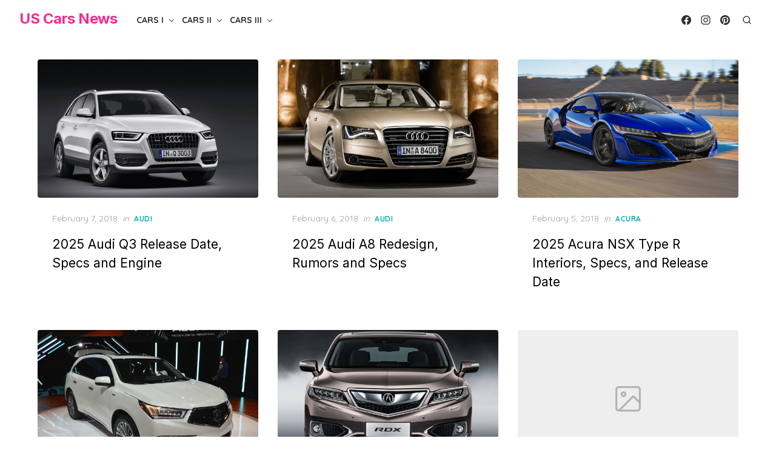

--- FILE ---
content_type: text/html; charset=UTF-8
request_url: https://uscarsnew.com/page/65/
body_size: 16037
content:
<!DOCTYPE html>
<html lang="en-US">
<head>
	<meta charset="UTF-8">
	<meta name="viewport" content="width=device-width, initial-scale=1">
	<link rel="profile" href="https://gmpg.org/xfn/11">
	<meta name='robots' content='index, follow, max-image-preview:large, max-snippet:-1, max-video-preview:-1' />

	<!-- This site is optimized with the Yoast SEO plugin v22.5 - https://yoast.com/wordpress/plugins/seo/ -->
	<title>US Cars News</title>
	<meta name="description" content="The Website of US Cars News will Bring out The Latest Information all Cars News for US Users as well." />
	<link rel="canonical" href="https://uscarsnew.com/page/65/" />
	<link rel="prev" href="https://uscarsnew.com/page/64/" />
	<meta property="og:locale" content="en_US" />
	<meta property="og:type" content="website" />
	<meta property="og:title" content="US Cars News" />
	<meta property="og:description" content="The Website of US Cars News will Bring out The Latest Information all Cars News for US Users as well." />
	<meta property="og:url" content="https://uscarsnew.com/" />
	<meta property="og:site_name" content="US Cars News" />
	<meta name="twitter:card" content="summary_large_image" />
	<script type="application/ld+json" class="yoast-schema-graph">{"@context":"https://schema.org","@graph":[{"@type":"CollectionPage","@id":"https://uscarsnew.com/","url":"https://uscarsnew.com/page/65/","name":"US Cars News","isPartOf":{"@id":"https://uscarsnew.com/#website"},"about":{"@id":"https://uscarsnew.com/#organization"},"description":"The Website of US Cars News will Bring out The Latest Information all Cars News for US Users as well.","breadcrumb":{"@id":"https://uscarsnew.com/page/65/#breadcrumb"},"inLanguage":"en-US"},{"@type":"BreadcrumbList","@id":"https://uscarsnew.com/page/65/#breadcrumb","itemListElement":[{"@type":"ListItem","position":1,"name":"Home"}]},{"@type":"WebSite","@id":"https://uscarsnew.com/#website","url":"https://uscarsnew.com/","name":"US Cars News","description":"US Cars News will Bring out The Latest Information all Cars News for US Users as well.","publisher":{"@id":"https://uscarsnew.com/#organization"},"potentialAction":[{"@type":"SearchAction","target":{"@type":"EntryPoint","urlTemplate":"https://uscarsnew.com/?s={search_term_string}"},"query-input":"required name=search_term_string"}],"inLanguage":"en-US"},{"@type":"Organization","@id":"https://uscarsnew.com/#organization","name":"US Cars News","url":"https://uscarsnew.com/","logo":{"@type":"ImageObject","inLanguage":"en-US","@id":"https://uscarsnew.com/#/schema/logo/image/","url":"https://uscarsnew.com/wp-content/uploads/2022/12/cropped-favicon-512x512-1.png","contentUrl":"https://uscarsnew.com/wp-content/uploads/2022/12/cropped-favicon-512x512-1.png","width":512,"height":512,"caption":"US Cars News"},"image":{"@id":"https://uscarsnew.com/#/schema/logo/image/"}}]}</script>
	<meta name="msvalidate.01" content="4926E7848470E6739DB6B7E23B70AC2E" />
	<meta name="google-site-verification" content="2S-whppP46pRjdq49ARZWUQEEfb-tu_0NrdySDVygGs" />
	<meta name="yandex-verification" content="ea232b7ab7551dd6" />
	<!-- / Yoast SEO plugin. -->


<link rel='dns-prefetch' href='//fonts.googleapis.com' />
<link href='https://fonts.gstatic.com' crossorigin rel='preconnect' />
<link rel='stylesheet' id='wp-block-library-css' href='https://uscarsnew.com/wp-includes/css/dist/block-library/style.min.css?ver=6.5.2' type='text/css' media='all' />
<style id='global-styles-inline-css' type='text/css'>
body{--wp--preset--color--black: #000000;--wp--preset--color--cyan-bluish-gray: #abb8c3;--wp--preset--color--white: #ffffff;--wp--preset--color--pale-pink: #f78da7;--wp--preset--color--vivid-red: #cf2e2e;--wp--preset--color--luminous-vivid-orange: #ff6900;--wp--preset--color--luminous-vivid-amber: #fcb900;--wp--preset--color--light-green-cyan: #7bdcb5;--wp--preset--color--vivid-green-cyan: #00d084;--wp--preset--color--pale-cyan-blue: #8ed1fc;--wp--preset--color--vivid-cyan-blue: #0693e3;--wp--preset--color--vivid-purple: #9b51e0;--wp--preset--color--accent: #0BAAB0;--wp--preset--color--dark: #2c2d2e;--wp--preset--color--gray: #4b4c4d;--wp--preset--color--light-gray: #9d9e9e;--wp--preset--gradient--vivid-cyan-blue-to-vivid-purple: linear-gradient(135deg,rgba(6,147,227,1) 0%,rgb(155,81,224) 100%);--wp--preset--gradient--light-green-cyan-to-vivid-green-cyan: linear-gradient(135deg,rgb(122,220,180) 0%,rgb(0,208,130) 100%);--wp--preset--gradient--luminous-vivid-amber-to-luminous-vivid-orange: linear-gradient(135deg,rgba(252,185,0,1) 0%,rgba(255,105,0,1) 100%);--wp--preset--gradient--luminous-vivid-orange-to-vivid-red: linear-gradient(135deg,rgba(255,105,0,1) 0%,rgb(207,46,46) 100%);--wp--preset--gradient--very-light-gray-to-cyan-bluish-gray: linear-gradient(135deg,rgb(238,238,238) 0%,rgb(169,184,195) 100%);--wp--preset--gradient--cool-to-warm-spectrum: linear-gradient(135deg,rgb(74,234,220) 0%,rgb(151,120,209) 20%,rgb(207,42,186) 40%,rgb(238,44,130) 60%,rgb(251,105,98) 80%,rgb(254,248,76) 100%);--wp--preset--gradient--blush-light-purple: linear-gradient(135deg,rgb(255,206,236) 0%,rgb(152,150,240) 100%);--wp--preset--gradient--blush-bordeaux: linear-gradient(135deg,rgb(254,205,165) 0%,rgb(254,45,45) 50%,rgb(107,0,62) 100%);--wp--preset--gradient--luminous-dusk: linear-gradient(135deg,rgb(255,203,112) 0%,rgb(199,81,192) 50%,rgb(65,88,208) 100%);--wp--preset--gradient--pale-ocean: linear-gradient(135deg,rgb(255,245,203) 0%,rgb(182,227,212) 50%,rgb(51,167,181) 100%);--wp--preset--gradient--electric-grass: linear-gradient(135deg,rgb(202,248,128) 0%,rgb(113,206,126) 100%);--wp--preset--gradient--midnight: linear-gradient(135deg,rgb(2,3,129) 0%,rgb(40,116,252) 100%);--wp--preset--font-size--small: 14px;--wp--preset--font-size--medium: 21px;--wp--preset--font-size--large: 24px;--wp--preset--font-size--x-large: 42px;--wp--preset--font-size--normal: 16px;--wp--preset--font-size--larger: 32px;--wp--preset--font-size--huge: 48px;--wp--preset--spacing--20: 0.44rem;--wp--preset--spacing--30: 0.67rem;--wp--preset--spacing--40: 1rem;--wp--preset--spacing--50: 1.5rem;--wp--preset--spacing--60: 2.25rem;--wp--preset--spacing--70: 3.38rem;--wp--preset--spacing--80: 5.06rem;--wp--preset--shadow--natural: 6px 6px 9px rgba(0, 0, 0, 0.2);--wp--preset--shadow--deep: 12px 12px 50px rgba(0, 0, 0, 0.4);--wp--preset--shadow--sharp: 6px 6px 0px rgba(0, 0, 0, 0.2);--wp--preset--shadow--outlined: 6px 6px 0px -3px rgba(255, 255, 255, 1), 6px 6px rgba(0, 0, 0, 1);--wp--preset--shadow--crisp: 6px 6px 0px rgba(0, 0, 0, 1);}body { margin: 0;--wp--style--global--content-size: 760px;--wp--style--global--wide-size: 1200px; }.wp-site-blocks > .alignleft { float: left; margin-right: 2em; }.wp-site-blocks > .alignright { float: right; margin-left: 2em; }.wp-site-blocks > .aligncenter { justify-content: center; margin-left: auto; margin-right: auto; }:where(.wp-site-blocks) > * { margin-block-start: 2rem; margin-block-end: 0; }:where(.wp-site-blocks) > :first-child:first-child { margin-block-start: 0; }:where(.wp-site-blocks) > :last-child:last-child { margin-block-end: 0; }body { --wp--style--block-gap: 2rem; }:where(body .is-layout-flow)  > :first-child:first-child{margin-block-start: 0;}:where(body .is-layout-flow)  > :last-child:last-child{margin-block-end: 0;}:where(body .is-layout-flow)  > *{margin-block-start: 2rem;margin-block-end: 0;}:where(body .is-layout-constrained)  > :first-child:first-child{margin-block-start: 0;}:where(body .is-layout-constrained)  > :last-child:last-child{margin-block-end: 0;}:where(body .is-layout-constrained)  > *{margin-block-start: 2rem;margin-block-end: 0;}:where(body .is-layout-flex) {gap: 2rem;}:where(body .is-layout-grid) {gap: 2rem;}body .is-layout-flow > .alignleft{float: left;margin-inline-start: 0;margin-inline-end: 2em;}body .is-layout-flow > .alignright{float: right;margin-inline-start: 2em;margin-inline-end: 0;}body .is-layout-flow > .aligncenter{margin-left: auto !important;margin-right: auto !important;}body .is-layout-constrained > .alignleft{float: left;margin-inline-start: 0;margin-inline-end: 2em;}body .is-layout-constrained > .alignright{float: right;margin-inline-start: 2em;margin-inline-end: 0;}body .is-layout-constrained > .aligncenter{margin-left: auto !important;margin-right: auto !important;}body .is-layout-constrained > :where(:not(.alignleft):not(.alignright):not(.alignfull)){max-width: var(--wp--style--global--content-size);margin-left: auto !important;margin-right: auto !important;}body .is-layout-constrained > .alignwide{max-width: var(--wp--style--global--wide-size);}body .is-layout-flex{display: flex;}body .is-layout-flex{flex-wrap: wrap;align-items: center;}body .is-layout-flex > *{margin: 0;}body .is-layout-grid{display: grid;}body .is-layout-grid > *{margin: 0;}body{color: #2c2d2e;font-family: Inter, -apple-system, BlinkMacSystemFont, Segoe UI, Roboto, Oxygen-Sans, Ubuntu, Cantarell, Helvetica Neue, sans-serif;font-size: 16px;line-height: 1.75;padding-top: 0px;padding-right: 0px;padding-bottom: 0px;padding-left: 0px;}a:where(:not(.wp-element-button)){text-decoration: underline;}h1, h2, h3, h4, h5, h6{color: #000;font-family: Inter, -apple-system, BlinkMacSystemFont, Segoe UI, Roboto, Oxygen-Sans, Ubuntu, Cantarell, Helvetica Neue, sans-serif;font-weight: 400;}.wp-element-button, .wp-block-button__link{background-color: #444;border-radius: 0;border-width: 0;color: #fff;font-family: inherit;font-size: inherit;line-height: inherit;padding-top: 10px;padding-right: 24px;padding-bottom: 10px;padding-left: 24px;text-decoration: none;}.has-black-color{color: var(--wp--preset--color--black) !important;}.has-cyan-bluish-gray-color{color: var(--wp--preset--color--cyan-bluish-gray) !important;}.has-white-color{color: var(--wp--preset--color--white) !important;}.has-pale-pink-color{color: var(--wp--preset--color--pale-pink) !important;}.has-vivid-red-color{color: var(--wp--preset--color--vivid-red) !important;}.has-luminous-vivid-orange-color{color: var(--wp--preset--color--luminous-vivid-orange) !important;}.has-luminous-vivid-amber-color{color: var(--wp--preset--color--luminous-vivid-amber) !important;}.has-light-green-cyan-color{color: var(--wp--preset--color--light-green-cyan) !important;}.has-vivid-green-cyan-color{color: var(--wp--preset--color--vivid-green-cyan) !important;}.has-pale-cyan-blue-color{color: var(--wp--preset--color--pale-cyan-blue) !important;}.has-vivid-cyan-blue-color{color: var(--wp--preset--color--vivid-cyan-blue) !important;}.has-vivid-purple-color{color: var(--wp--preset--color--vivid-purple) !important;}.has-accent-color{color: var(--wp--preset--color--accent) !important;}.has-dark-color{color: var(--wp--preset--color--dark) !important;}.has-gray-color{color: var(--wp--preset--color--gray) !important;}.has-light-gray-color{color: var(--wp--preset--color--light-gray) !important;}.has-black-background-color{background-color: var(--wp--preset--color--black) !important;}.has-cyan-bluish-gray-background-color{background-color: var(--wp--preset--color--cyan-bluish-gray) !important;}.has-white-background-color{background-color: var(--wp--preset--color--white) !important;}.has-pale-pink-background-color{background-color: var(--wp--preset--color--pale-pink) !important;}.has-vivid-red-background-color{background-color: var(--wp--preset--color--vivid-red) !important;}.has-luminous-vivid-orange-background-color{background-color: var(--wp--preset--color--luminous-vivid-orange) !important;}.has-luminous-vivid-amber-background-color{background-color: var(--wp--preset--color--luminous-vivid-amber) !important;}.has-light-green-cyan-background-color{background-color: var(--wp--preset--color--light-green-cyan) !important;}.has-vivid-green-cyan-background-color{background-color: var(--wp--preset--color--vivid-green-cyan) !important;}.has-pale-cyan-blue-background-color{background-color: var(--wp--preset--color--pale-cyan-blue) !important;}.has-vivid-cyan-blue-background-color{background-color: var(--wp--preset--color--vivid-cyan-blue) !important;}.has-vivid-purple-background-color{background-color: var(--wp--preset--color--vivid-purple) !important;}.has-accent-background-color{background-color: var(--wp--preset--color--accent) !important;}.has-dark-background-color{background-color: var(--wp--preset--color--dark) !important;}.has-gray-background-color{background-color: var(--wp--preset--color--gray) !important;}.has-light-gray-background-color{background-color: var(--wp--preset--color--light-gray) !important;}.has-black-border-color{border-color: var(--wp--preset--color--black) !important;}.has-cyan-bluish-gray-border-color{border-color: var(--wp--preset--color--cyan-bluish-gray) !important;}.has-white-border-color{border-color: var(--wp--preset--color--white) !important;}.has-pale-pink-border-color{border-color: var(--wp--preset--color--pale-pink) !important;}.has-vivid-red-border-color{border-color: var(--wp--preset--color--vivid-red) !important;}.has-luminous-vivid-orange-border-color{border-color: var(--wp--preset--color--luminous-vivid-orange) !important;}.has-luminous-vivid-amber-border-color{border-color: var(--wp--preset--color--luminous-vivid-amber) !important;}.has-light-green-cyan-border-color{border-color: var(--wp--preset--color--light-green-cyan) !important;}.has-vivid-green-cyan-border-color{border-color: var(--wp--preset--color--vivid-green-cyan) !important;}.has-pale-cyan-blue-border-color{border-color: var(--wp--preset--color--pale-cyan-blue) !important;}.has-vivid-cyan-blue-border-color{border-color: var(--wp--preset--color--vivid-cyan-blue) !important;}.has-vivid-purple-border-color{border-color: var(--wp--preset--color--vivid-purple) !important;}.has-accent-border-color{border-color: var(--wp--preset--color--accent) !important;}.has-dark-border-color{border-color: var(--wp--preset--color--dark) !important;}.has-gray-border-color{border-color: var(--wp--preset--color--gray) !important;}.has-light-gray-border-color{border-color: var(--wp--preset--color--light-gray) !important;}.has-vivid-cyan-blue-to-vivid-purple-gradient-background{background: var(--wp--preset--gradient--vivid-cyan-blue-to-vivid-purple) !important;}.has-light-green-cyan-to-vivid-green-cyan-gradient-background{background: var(--wp--preset--gradient--light-green-cyan-to-vivid-green-cyan) !important;}.has-luminous-vivid-amber-to-luminous-vivid-orange-gradient-background{background: var(--wp--preset--gradient--luminous-vivid-amber-to-luminous-vivid-orange) !important;}.has-luminous-vivid-orange-to-vivid-red-gradient-background{background: var(--wp--preset--gradient--luminous-vivid-orange-to-vivid-red) !important;}.has-very-light-gray-to-cyan-bluish-gray-gradient-background{background: var(--wp--preset--gradient--very-light-gray-to-cyan-bluish-gray) !important;}.has-cool-to-warm-spectrum-gradient-background{background: var(--wp--preset--gradient--cool-to-warm-spectrum) !important;}.has-blush-light-purple-gradient-background{background: var(--wp--preset--gradient--blush-light-purple) !important;}.has-blush-bordeaux-gradient-background{background: var(--wp--preset--gradient--blush-bordeaux) !important;}.has-luminous-dusk-gradient-background{background: var(--wp--preset--gradient--luminous-dusk) !important;}.has-pale-ocean-gradient-background{background: var(--wp--preset--gradient--pale-ocean) !important;}.has-electric-grass-gradient-background{background: var(--wp--preset--gradient--electric-grass) !important;}.has-midnight-gradient-background{background: var(--wp--preset--gradient--midnight) !important;}.has-small-font-size{font-size: var(--wp--preset--font-size--small) !important;}.has-medium-font-size{font-size: var(--wp--preset--font-size--medium) !important;}.has-large-font-size{font-size: var(--wp--preset--font-size--large) !important;}.has-x-large-font-size{font-size: var(--wp--preset--font-size--x-large) !important;}.has-normal-font-size{font-size: var(--wp--preset--font-size--normal) !important;}.has-larger-font-size{font-size: var(--wp--preset--font-size--larger) !important;}.has-huge-font-size{font-size: var(--wp--preset--font-size--huge) !important;}
.wp-block-navigation a:where(:not(.wp-element-button)){color: inherit;}
.wp-block-pullquote{font-size: 1.5em;line-height: 1.6;}
.wp-block-button.is-style-outline .wp-block-button__link{border-width: 2px;padding-top: 8px;padding-right: 22px;padding-bottom: 8px;padding-left: 22px;}
.wp-block-cover{min-height: 480px;}
.wp-block-separator{border-color: #eeeeee;border-width: 0 0 1px 0;border-style: solid;}
</style>
<link rel='stylesheet' id='contact-form-7-css' href='https://uscarsnew.com/wp-content/plugins/contact-form-7/includes/css/styles.css?ver=5.9.3' type='text/css' media='all' />
<link rel='stylesheet' id='idblog-core-css' href='https://uscarsnew.com/wp-content/plugins/idblog-core/css/idblog-core.css?ver=1.0.0' type='text/css' media='all' />
<link rel='stylesheet' id='artpop-fonts-css' href='https://fonts.googleapis.com/css?family=Inter%3A400%2C400i%2C700%2C700i%7CQuicksand%3A400%2C700&#038;subset=latin%2Clatin-ext&#038;display=swap' type='text/css' media='all' />
<link rel='stylesheet' id='artpop-style-css' href='https://uscarsnew.com/wp-content/themes/artpop/style.css?ver=1.1.3' type='text/css' media='all' />
<style id='artpop-style-inline-css' type='text/css'>
.mobile-header .site-logo {max-width: 180px;}
		@media screen and (min-width: 720px) { .mobile-header .site-logo {max-width: 160px;} }
		@media screen and (min-width: 1024px) { .site-logo {max-width: 160px;} }
		
</style>
<script type="5bdb5a16149a92ba60ec4caf-text/javascript" src="https://uscarsnew.com/wp-includes/js/jquery/jquery.min.js?ver=3.7.1" id="jquery-core-js"></script>
<script type="5bdb5a16149a92ba60ec4caf-text/javascript" src="https://uscarsnew.com/wp-includes/js/jquery/jquery-migrate.min.js?ver=3.4.1" id="jquery-migrate-js"></script>
<script type="5bdb5a16149a92ba60ec4caf-text/javascript" id="jquery-js-after">
/* <![CDATA[ */
jQuery(document).ready(function() {
	jQuery(".29d1cdd7be2a1c89cd8496ab18bed076").click(function() {
		jQuery.post(
			"https://uscarsnew.com/wp-admin/admin-ajax.php", {
				"action": "quick_adsense_onpost_ad_click",
				"quick_adsense_onpost_ad_index": jQuery(this).attr("data-index"),
				"quick_adsense_nonce": "d87f19eaac",
			}, function(response) { }
		);
	});
});
/* ]]> */
</script>
<style>img{max-width:100%;height:auto}.entry-image-single{;-webkit-box-sizing:border-box;-moz-box-sizing:border-box;box-sizing:border-box;}.entry-image-gallery{margin:0 -5px;box-sizing:border-box}.entry-image-gallery p:before,.entry-image-gallery p:after{content: " ";display: table}.entry-image-gallery p:after{clear: both}.entry-image-gallery .image-thumbnail{display:block;padding:5px;width:16.666666667%;float:left;box-sizing:border-box}.entry-image-gallery .image-thumbnail a{display:block;line-height:0}.entry-image-gallery .image-thumbnail img{width:100%;;-webkit-box-sizing:border-box;-moz-box-sizing:border-box;box-sizing:border-box;}.entry-related-post:before,.entry-related-post:after{content: " ";display: table}.entry-related-post:after{clear: both;}.entry-related-post h4{margin:0;clear:none;}.entry-related-post img.alignleft{float:left;margin:0 20px 15px 0}.entry-image-info{background:#fff}.entry-image-info th,.entry-image-info td{border:1px solid #ededed;padding:6px 10px;word-wrap:break-word}.entry-image-info th{width:30%}.widget-images ul,.widget-images li{list-style:none;padding:0;margin:0;border:none;}.widget-images ul.widget-images-2c:before,.widget-images ul.widget-images-2c:after{display:table;content:" ";}.widget-images ul.widget-images-2c:after{clear:both;}.widget-images ul.widget-images-2c{-webkit-box-sizing:border-box;-moz-box-sizing:border-box;box-sizing:border-box;margin:0 -5px;}.widget-images .widget-image{text-align:center;display:block;line-height:1px;padding:5px 0;}.widget-images ul.widget-images-2c .widget-image{width:50%;float:left;padding:5px;}.widget-images ul.widget-images-1c .widget-image{}.widget-images .widget-image a{display:inline-block; max-width:100%;}.widget-images .widget-image-title{display:block;padding-bottom:10px;}.admin-bar .mfp-close { top: 32px !important; }</style><center><!--ads/auto.txt--></center><script async src="https://pagead2.googlesyndication.com/pagead/js/adsbygoogle.js?client=ca-pub-8185436607785388" crossorigin="anonymous" type="5bdb5a16149a92ba60ec4caf-text/javascript"></script>

<script async src="https://pagead2.googlesyndication.com/pagead/js/adsbygoogle.js?client=ca-pub-8778550283571197" crossorigin="anonymous" type="5bdb5a16149a92ba60ec4caf-text/javascript"></script>

<link rel="icon" href="https://uscarsnew.com/wp-content/uploads/cropped-favicon-512x512-1.png" sizes="32x32" />
<link rel="icon" href="https://uscarsnew.com/wp-content/uploads/cropped-favicon-512x512-1.png" sizes="192x192" />
<link rel="apple-touch-icon" href="https://uscarsnew.com/wp-content/uploads/cropped-favicon-512x512-1.png" />
<meta name="msapplication-TileImage" content="https://uscarsnew.com/wp-content/uploads/cropped-favicon-512x512-1.png" />
	
<script async src="https://pagead2.googlesyndication.com/pagead/js/adsbygoogle.js?client=ca-pub-3686767372751999" crossorigin="anonymous" type="5bdb5a16149a92ba60ec4caf-text/javascript"></script>
	
<script async src="https://pagead2.googlesyndication.com/pagead/js/adsbygoogle.js?client=ca-pub-3702424403884951" crossorigin="anonymous" type="5bdb5a16149a92ba60ec4caf-text/javascript"></script>
	
<script async src="https://pagead2.googlesyndication.com/pagead/js/adsbygoogle.js?client=ca-pub-7617647748116526" crossorigin="anonymous" type="5bdb5a16149a92ba60ec4caf-text/javascript"></script>
	
<script async src="https://pagead2.googlesyndication.com/pagead/js/adsbygoogle.js?client=ca-pub-9968399948548986" crossorigin="anonymous" type="5bdb5a16149a92ba60ec4caf-text/javascript"></script>
	
<script async src="https://pagead2.googlesyndication.com/pagead/js/adsbygoogle.js?client=ca-pub-7375047696919898" crossorigin="anonymous" type="5bdb5a16149a92ba60ec4caf-text/javascript"></script>
	
<script async src="https://pagead2.googlesyndication.com/pagead/js/adsbygoogle.js?client=ca-pub-6789659881578285" crossorigin="anonymous" type="5bdb5a16149a92ba60ec4caf-text/javascript"></script>
	
<script async src="https://pagead2.googlesyndication.com/pagead/js/adsbygoogle.js?client=ca-pub-1900315343671756" crossorigin="anonymous" type="5bdb5a16149a92ba60ec4caf-text/javascript"></script>
	
<script async src="https://pagead2.googlesyndication.com/pagead/js/adsbygoogle.js?client=ca-pub-2727627125762318" crossorigin="anonymous" type="5bdb5a16149a92ba60ec4caf-text/javascript"></script>
	
<script async src="https://pagead2.googlesyndication.com/pagead/js/adsbygoogle.js?client=ca-pub-6433606662446274" crossorigin="anonymous" type="5bdb5a16149a92ba60ec4caf-text/javascript"></script>
	
<script async src="https://pagead2.googlesyndication.com/pagead/js/adsbygoogle.js?client=ca-pub-7646694624574222" crossorigin="anonymous" type="5bdb5a16149a92ba60ec4caf-text/javascript"></script>
	
<script async src="https://pagead2.googlesyndication.com/pagead/js/adsbygoogle.js?client=ca-pub-5808585546354207" crossorigin="anonymous" type="5bdb5a16149a92ba60ec4caf-text/javascript"></script>

<script async src="https://pagead2.googlesyndication.com/pagead/js/adsbygoogle.js?client=ca-pub-4790960008362087" crossorigin="anonymous" type="5bdb5a16149a92ba60ec4caf-text/javascript"></script>
	
<script async src="https://pagead2.googlesyndication.com/pagead/js/adsbygoogle.js?client=ca-pub-8753915531576838" crossorigin="anonymous" type="5bdb5a16149a92ba60ec4caf-text/javascript"></script>

</head>
<body class="home blog paged wp-embed-responsive paged-65 hfeed has-no-sidebar" >

<a class="skip-link screen-reader-text" href="#content">Skip to the content</a>
<div id="page" class="site">

	<header id="masthead" class="site-header">
		<div class="header-1 is-fixed">
			<div class="main-header" id="main-header">
				
<div class="container">
	<div class="header-wrapper">
		<div class="site-branding">
			<h1 class="site-title"><a href="https://uscarsnew.com/" rel="home">US Cars News</a></h1>		</div>
		
	<nav id="site-navigation" class="main-navigation" role="navigation" aria-label="Main Navigation">
		<ul id="main-menu" class="main-menu"><li id="menu-item-2871" class="menu-item menu-item-type-custom menu-item-object-custom menu-item-has-children menu-item-2871"><a href="#" aria-haspopup="true" aria-expanded="false">Cars I</a><span class="sub-menu-icon"></span>
<ul class="sub-menu">
	<li id="menu-item-2874" class="menu-item menu-item-type-taxonomy menu-item-object-category menu-item-2874"><a href="https://uscarsnew.com/category/acura/">Acura</a></li>
	<li id="menu-item-2875" class="menu-item menu-item-type-taxonomy menu-item-object-category menu-item-2875"><a href="https://uscarsnew.com/category/alfa-romeo/">Alfa Romeo</a></li>
	<li id="menu-item-2876" class="menu-item menu-item-type-taxonomy menu-item-object-category menu-item-2876"><a href="https://uscarsnew.com/category/audi/">Audi</a></li>
	<li id="menu-item-2877" class="menu-item menu-item-type-taxonomy menu-item-object-category menu-item-2877"><a href="https://uscarsnew.com/category/bmw/">BMW</a></li>
	<li id="menu-item-2878" class="menu-item menu-item-type-taxonomy menu-item-object-category menu-item-2878"><a href="https://uscarsnew.com/category/bollinger/">Bollinger</a></li>
	<li id="menu-item-2879" class="menu-item menu-item-type-taxonomy menu-item-object-category menu-item-2879"><a href="https://uscarsnew.com/category/buick/">Buick</a></li>
	<li id="menu-item-2880" class="menu-item menu-item-type-taxonomy menu-item-object-category menu-item-2880"><a href="https://uscarsnew.com/category/cadillac/">Cadillac</a></li>
	<li id="menu-item-2881" class="menu-item menu-item-type-taxonomy menu-item-object-category menu-item-2881"><a href="https://uscarsnew.com/category/chevrolet/">Chevrolet</a></li>
	<li id="menu-item-2882" class="menu-item menu-item-type-taxonomy menu-item-object-category menu-item-2882"><a href="https://uscarsnew.com/category/chevy/">Chevy</a></li>
	<li id="menu-item-2883" class="menu-item menu-item-type-taxonomy menu-item-object-category menu-item-2883"><a href="https://uscarsnew.com/category/chrysler/">Chrysler</a></li>
	<li id="menu-item-2884" class="menu-item menu-item-type-taxonomy menu-item-object-category menu-item-2884"><a href="https://uscarsnew.com/category/dodge/">Dodge</a></li>
	<li id="menu-item-2885" class="menu-item menu-item-type-taxonomy menu-item-object-category menu-item-2885"><a href="https://uscarsnew.com/category/ferrari/">Ferrari</a></li>
	<li id="menu-item-2886" class="menu-item menu-item-type-taxonomy menu-item-object-category menu-item-2886"><a href="https://uscarsnew.com/category/fiat/">Fiat</a></li>
	<li id="menu-item-2887" class="menu-item menu-item-type-taxonomy menu-item-object-category menu-item-2887"><a href="https://uscarsnew.com/category/ford/">Ford</a></li>
</ul>
</li>
<li id="menu-item-2872" class="menu-item menu-item-type-custom menu-item-object-custom menu-item-has-children menu-item-2872"><a href="#" aria-haspopup="true" aria-expanded="false">Cars II</a><span class="sub-menu-icon"></span>
<ul class="sub-menu">
	<li id="menu-item-2888" class="menu-item menu-item-type-taxonomy menu-item-object-category menu-item-2888"><a href="https://uscarsnew.com/category/genesis/">Genesis</a></li>
	<li id="menu-item-2889" class="menu-item menu-item-type-taxonomy menu-item-object-category menu-item-2889"><a href="https://uscarsnew.com/category/gmc/">GMC</a></li>
	<li id="menu-item-2890" class="menu-item menu-item-type-taxonomy menu-item-object-category menu-item-2890"><a href="https://uscarsnew.com/category/honda/">Honda</a></li>
	<li id="menu-item-2891" class="menu-item menu-item-type-taxonomy menu-item-object-category menu-item-2891"><a href="https://uscarsnew.com/category/hyundai/">Hyundai</a></li>
	<li id="menu-item-2892" class="menu-item menu-item-type-taxonomy menu-item-object-category menu-item-2892"><a href="https://uscarsnew.com/category/infiniti/">Infiniti</a></li>
	<li id="menu-item-2893" class="menu-item menu-item-type-taxonomy menu-item-object-category menu-item-2893"><a href="https://uscarsnew.com/category/isuzu/">Isuzu</a></li>
	<li id="menu-item-2894" class="menu-item menu-item-type-taxonomy menu-item-object-category menu-item-2894"><a href="https://uscarsnew.com/category/jaguar/">Jaguar</a></li>
	<li id="menu-item-2895" class="menu-item menu-item-type-taxonomy menu-item-object-category menu-item-2895"><a href="https://uscarsnew.com/category/jeep/">Jeep</a></li>
	<li id="menu-item-2896" class="menu-item menu-item-type-taxonomy menu-item-object-category menu-item-2896"><a href="https://uscarsnew.com/category/kia/">Kia</a></li>
	<li id="menu-item-2897" class="menu-item menu-item-type-taxonomy menu-item-object-category menu-item-2897"><a href="https://uscarsnew.com/category/land-rover/">Land Rover</a></li>
	<li id="menu-item-2898" class="menu-item menu-item-type-taxonomy menu-item-object-category menu-item-2898"><a href="https://uscarsnew.com/category/lexus/">Lexus</a></li>
	<li id="menu-item-2899" class="menu-item menu-item-type-taxonomy menu-item-object-category menu-item-2899"><a href="https://uscarsnew.com/category/lincoln/">Lincoln</a></li>
	<li id="menu-item-2900" class="menu-item menu-item-type-taxonomy menu-item-object-category menu-item-2900"><a href="https://uscarsnew.com/category/mazda/">Mazda</a></li>
	<li id="menu-item-2901" class="menu-item menu-item-type-taxonomy menu-item-object-category menu-item-2901"><a href="https://uscarsnew.com/category/mercedes/">Mercedes</a></li>
	<li id="menu-item-2902" class="menu-item menu-item-type-taxonomy menu-item-object-category menu-item-2902"><a href="https://uscarsnew.com/category/mitsubishi/">Mitsubishi</a></li>
	<li id="menu-item-2903" class="menu-item menu-item-type-taxonomy menu-item-object-category menu-item-2903"><a href="https://uscarsnew.com/category/nissan/">Nissan</a></li>
	<li id="menu-item-2904" class="menu-item menu-item-type-taxonomy menu-item-object-category menu-item-2904"><a href="https://uscarsnew.com/category/pontiac/">Pontiac</a></li>
</ul>
</li>
<li id="menu-item-2873" class="menu-item menu-item-type-custom menu-item-object-custom menu-item-has-children menu-item-2873"><a href="#" aria-haspopup="true" aria-expanded="false">Cars III</a><span class="sub-menu-icon"></span>
<ul class="sub-menu">
	<li id="menu-item-2905" class="menu-item menu-item-type-taxonomy menu-item-object-category menu-item-2905"><a href="https://uscarsnew.com/category/porsche/">Porsche</a></li>
	<li id="menu-item-2906" class="menu-item menu-item-type-taxonomy menu-item-object-category menu-item-2906"><a href="https://uscarsnew.com/category/ram/">Ram</a></li>
	<li id="menu-item-2907" class="menu-item menu-item-type-taxonomy menu-item-object-category menu-item-2907"><a href="https://uscarsnew.com/category/range-rover/">Range Rover</a></li>
	<li id="menu-item-2908" class="menu-item menu-item-type-taxonomy menu-item-object-category menu-item-2908"><a href="https://uscarsnew.com/category/renault/">Renault</a></li>
	<li id="menu-item-2909" class="menu-item menu-item-type-taxonomy menu-item-object-category menu-item-2909"><a href="https://uscarsnew.com/category/rivian/">Rivian</a></li>
	<li id="menu-item-2910" class="menu-item menu-item-type-taxonomy menu-item-object-category menu-item-2910"><a href="https://uscarsnew.com/category/skoda/">Skoda</a></li>
	<li id="menu-item-2911" class="menu-item menu-item-type-taxonomy menu-item-object-category menu-item-2911"><a href="https://uscarsnew.com/category/subaru/">Subaru</a></li>
	<li id="menu-item-2912" class="menu-item menu-item-type-taxonomy menu-item-object-category menu-item-2912"><a href="https://uscarsnew.com/category/suzuki/">Suzuki</a></li>
	<li id="menu-item-2913" class="menu-item menu-item-type-taxonomy menu-item-object-category menu-item-2913"><a href="https://uscarsnew.com/category/tesla/">Tesla</a></li>
	<li id="menu-item-2914" class="menu-item menu-item-type-taxonomy menu-item-object-category menu-item-2914"><a href="https://uscarsnew.com/category/toyota/">Toyota</a></li>
	<li id="menu-item-2915" class="menu-item menu-item-type-taxonomy menu-item-object-category menu-item-2915"><a href="https://uscarsnew.com/category/volkswagen/">Volkswagen</a></li>
	<li id="menu-item-2916" class="menu-item menu-item-type-taxonomy menu-item-object-category menu-item-2916"><a href="https://uscarsnew.com/category/volvo/">Volvo</a></li>
	<li id="menu-item-2917" class="menu-item menu-item-type-taxonomy menu-item-object-category menu-item-2917"><a href="https://uscarsnew.com/category/vw/">VW</a></li>
</ul>
</li>
</ul>	</nav>
		<div class="header-actions">
			
	<nav class="social-links" role="navigation" aria-label="Social Links">
		<ul id="menu-social-menu" class="social-menu"><li id="menu-item-4649" class="menu-item menu-item-type-custom menu-item-object-custom menu-item-4649"><a href="https://www.facebook.com/uscarsnew"><span class="screen-reader-text">Menu Item</span><svg class="svg-icon icon-facebook" aria-hidden="true" role="img"> <use href="#icon-facebook" xlink:href="#icon-facebook"></use> </svg></a></li>
<li id="menu-item-4650" class="menu-item menu-item-type-custom menu-item-object-custom menu-item-4650"><a href="https://www.instagram.com/uscarsnew"><span class="screen-reader-text">Menu Item</span><svg class="svg-icon icon-instagram" aria-hidden="true" role="img"> <use href="#icon-instagram" xlink:href="#icon-instagram"></use> </svg></a></li>
<li id="menu-item-4651" class="menu-item menu-item-type-custom menu-item-object-custom menu-item-4651"><a href="https://www.pinterest.com/uscarsnew"><span class="screen-reader-text">Menu Item</span><svg class="svg-icon icon-pinterest" aria-hidden="true" role="img"> <use href="#icon-pinterest" xlink:href="#icon-pinterest"></use> </svg></a></li>
</ul>	</nav>
						<div class="search-popup"><button class="search-popup-button search-open"><svg class="svg-icon icon-search" aria-hidden="true" role="img"> <use href="#icon-search" xlink:href="#icon-search"></use> </svg></button><div class="search-popup-inner"><button class="search-popup-button search-close"><svg class="svg-icon icon-x" aria-hidden="true" role="img"> <use href="#icon-x" xlink:href="#icon-x"></use> </svg></button>
<form role="search" method="get" class="search-form clear" action="https://uscarsnew.com/">
	<label for="search-form-1">
		<span class="screen-reader-text">Search for:</span>
		<input type="search" id="search-form-1" class="search-field" placeholder="Search &hellip;" value="" name="s" />
	</label>
	<button type="submit" class="search-submit">
		<svg class="svg-icon icon-search" aria-hidden="true" role="img"> <use href="#icon-search" xlink:href="#icon-search"></use> </svg>		<span class="screen-reader-text">Search</span>
	</button>
</form>
</div></div>		</div>
	</div>
</div>
			</div>
			<div class="mobile-header" id="mobile-header">
				<div class="container">
					<div class="mobile-header-wrapper">
						<button on="tap:AMP.setState({visible: !visible})" class="menu-toggle" aria-controls="main-menu" aria-expanded="false"><i></i></button>
						<div class="site-branding">
							<h1 class="site-title"><a href="https://uscarsnew.com/" rel="home">US Cars News</a></h1>						</div>
						<div class="search-popup"><button class="search-popup-button search-open"><svg class="svg-icon icon-search" aria-hidden="true" role="img"> <use href="#icon-search" xlink:href="#icon-search"></use> </svg></button><div class="search-popup-inner"><button class="search-popup-button search-close"><svg class="svg-icon icon-x" aria-hidden="true" role="img"> <use href="#icon-x" xlink:href="#icon-x"></use> </svg></button>
<form role="search" method="get" class="search-form clear" action="https://uscarsnew.com/">
	<label for="search-form-2">
		<span class="screen-reader-text">Search for:</span>
		<input type="search" id="search-form-2" class="search-field" placeholder="Search &hellip;" value="" name="s" />
	</label>
	<button type="submit" class="search-submit">
		<svg class="svg-icon icon-search" aria-hidden="true" role="img"> <use href="#icon-search" xlink:href="#icon-search"></use> </svg>		<span class="screen-reader-text">Search</span>
	</button>
</form>
</div></div>					</div>
				</div>
			</div>
		</div>
	</header><!-- .site-header -->

	
	<div id="content" class="site-content">
		<div class="container">
			<div class="row">

<div id="primary" class="content-area">
	<main id="main" class="site-main">

		
		
			<section class="posts-loop grid-third-style">
				
<article id="post-60" class="grid-post post-60 post type-post status-publish format-standard has-post-thumbnail hentry category-audi tag-2023-audi-q3 tag-2023-audi-q3-change tag-2023-audi-q3-interiors tag-2023-audi-q3-modif tag-2023-audi-q3-price tag-2023-audi-q3-redesign tag-2023-audi-q3-specs tag-2023-audi-q3-suv tag-2023-audi-q3exteriors">

			<figure class="entry-thumbnail">
			<a href="https://uscarsnew.com/2025-audi-q3/" title="2025 Audi Q3 Release Date, Specs and Engine">
				<img width="602" height="376" src="https://uscarsnew.com/wp-content/uploads/2018/02/Screenshot_23.png" class="attachment-large size-large wp-post-image" alt="2023 Audi Q3 Release Date, Specs and Engine" decoding="async" fetchpriority="high" srcset="https://uscarsnew.com/wp-content/uploads/2018/02/Screenshot_23.png 602w, https://uscarsnew.com/wp-content/uploads/2018/02/Screenshot_23-300x187.png 300w" sizes="(max-width: 602px) 100vw, 602px" />			</a>
		</figure>
	
	<div class="entry-header">
					<div class="entry-meta">
				<span class="posted-on"><span class="screen-reader-text">Posted on</span><a href="https://uscarsnew.com/2025-audi-q3/" rel="bookmark"><time class="entry-date published" datetime="2018-02-07T12:55:00+00:00">February 7, 2018</time><time class="updated" datetime="2018-02-24T19:10:01+00:00">February 24, 2018</time></a></span><span class="cat-links"><em class="sep">in</em><a href="https://uscarsnew.com/category/audi/" rel="category tag">Audi</a></span>			</div>
				<h2 class="entry-title">
			<a href="https://uscarsnew.com/2025-audi-q3/">
								2025 Audi Q3 Release Date, Specs and Engine			</a>
		</h2>
	</div>

</article><!-- #post-## -->

<article id="post-53" class="grid-post post-53 post type-post status-publish format-standard has-post-thumbnail hentry category-audi tag-2023-audi-a8 tag-2023-audi-a8-exteriors tag-2023-audi-a8-interiors tag-2023-audi-a8-price tag-2023-audi-a8-redesign tag-2023-audi-a8-release-date tag-2023-audi-a8-rumors tag-2023-audi-a8-styling tag-2023-audi-a8-suv">

			<figure class="entry-thumbnail">
			<a href="https://uscarsnew.com/2025-audi-a8/" title="2025 Audi A8 Redesign, Rumors and Specs">
				<img width="591" height="376" src="https://uscarsnew.com/wp-content/uploads/2018/02/Screenshot_19.png" class="attachment-large size-large wp-post-image" alt="2023 Audi A8 Redesign, Rumors and Specs" decoding="async" srcset="https://uscarsnew.com/wp-content/uploads/2018/02/Screenshot_19.png 591w, https://uscarsnew.com/wp-content/uploads/2018/02/Screenshot_19-300x191.png 300w" sizes="(max-width: 591px) 100vw, 591px" />			</a>
		</figure>
	
	<div class="entry-header">
					<div class="entry-meta">
				<span class="posted-on"><span class="screen-reader-text">Posted on</span><a href="https://uscarsnew.com/2025-audi-a8/" rel="bookmark"><time class="entry-date published" datetime="2018-02-06T12:39:15+00:00">February 6, 2018</time><time class="updated" datetime="2018-02-24T19:09:59+00:00">February 24, 2018</time></a></span><span class="cat-links"><em class="sep">in</em><a href="https://uscarsnew.com/category/audi/" rel="category tag">Audi</a></span>			</div>
				<h2 class="entry-title">
			<a href="https://uscarsnew.com/2025-audi-a8/">
								2025 Audi A8 Redesign, Rumors and Specs			</a>
		</h2>
	</div>

</article><!-- #post-## -->

<article id="post-47" class="grid-post post-47 post type-post status-publish format-standard has-post-thumbnail hentry category-acura tag-2023-acura-nsx tag-2023-acura-nsx-interiors tag-2023-acura-nsx-price tag-2023-acura-nsx-redesign tag-2023-acura-nsx-release-date tag-2023-acura-nsx-rumors tag-2023-acura-nsxspecs">

			<figure class="entry-thumbnail">
			<a href="https://uscarsnew.com/2025-acura-nsx-type-r/" title="2025 Acura NSX Type R Interiors, Specs, and Release Date">
				<img width="637" height="403" src="https://uscarsnew.com/wp-content/uploads/2018/02/Screenshot_12.png" class="attachment-large size-large wp-post-image" alt="2023 Acura NSX Type R Interiors, Specs, and Release Date" decoding="async" srcset="https://uscarsnew.com/wp-content/uploads/2018/02/Screenshot_12.png 637w, https://uscarsnew.com/wp-content/uploads/2018/02/Screenshot_12-300x190.png 300w" sizes="(max-width: 637px) 100vw, 637px" />			</a>
		</figure>
	
	<div class="entry-header">
					<div class="entry-meta">
				<span class="posted-on"><span class="screen-reader-text">Posted on</span><a href="https://uscarsnew.com/2025-acura-nsx-type-r/" rel="bookmark"><time class="entry-date published" datetime="2018-02-05T12:23:40+00:00">February 5, 2018</time><time class="updated" datetime="2018-02-24T19:09:57+00:00">February 24, 2018</time></a></span><span class="cat-links"><em class="sep">in</em><a href="https://uscarsnew.com/category/acura/" rel="category tag">Acura</a></span>			</div>
				<h2 class="entry-title">
			<a href="https://uscarsnew.com/2025-acura-nsx-type-r/">
								2025 Acura NSX Type R Interiors, Specs, and Release Date			</a>
		</h2>
	</div>

</article><!-- #post-## -->

<article id="post-40" class="grid-post post-40 post type-post status-publish format-standard has-post-thumbnail hentry category-acura tag-2023-acura-mdx tag-2023-acura-mdx-exteriors tag-2023-acura-mdx-interiors tag-2023-acura-mdx-price tag-2023-acura-mdx-redesign tag-2023-acura-mdx-release-date tag-2023-acura-mdx-rumors tag-2023-acura-mdx-specs tag-2023-acura-mdx-suv">

			<figure class="entry-thumbnail">
			<a href="https://uscarsnew.com/2025-acura-mdx/" title="2025 Acura MDX Price, Release date, and Specs">
				<img width="652" height="457" src="https://uscarsnew.com/wp-content/uploads/2018/02/Screenshot_8.png" class="attachment-large size-large wp-post-image" alt="2023 Acura MDX Price, Release date, and Specs" decoding="async" loading="lazy" srcset="https://uscarsnew.com/wp-content/uploads/2018/02/Screenshot_8.png 652w, https://uscarsnew.com/wp-content/uploads/2018/02/Screenshot_8-300x210.png 300w" sizes="(max-width: 652px) 100vw, 652px" />			</a>
		</figure>
	
	<div class="entry-header">
					<div class="entry-meta">
				<span class="posted-on"><span class="screen-reader-text">Posted on</span><a href="https://uscarsnew.com/2025-acura-mdx/" rel="bookmark"><time class="entry-date published" datetime="2018-02-04T12:20:33+00:00">February 4, 2018</time><time class="updated" datetime="2018-02-24T19:09:53+00:00">February 24, 2018</time></a></span><span class="cat-links"><em class="sep">in</em><a href="https://uscarsnew.com/category/acura/" rel="category tag">Acura</a></span>			</div>
				<h2 class="entry-title">
			<a href="https://uscarsnew.com/2025-acura-mdx/">
								2025 Acura MDX Price, Release date, and Specs			</a>
		</h2>
	</div>

</article><!-- #post-## -->

<article id="post-33" class="grid-post post-33 post type-post status-publish format-standard has-post-thumbnail hentry category-acura tag-2023-acura-rdx-exteriors tag-2023-acura-rdx-interiors tag-2023-acura-rdx-price tag-2023-acura-rdx-redesign tag-2023-acura-rdx-specs tag-2023-acura-rdx-styling">

			<figure class="entry-thumbnail">
			<a href="https://uscarsnew.com/2025-acura-rdx/" title="2025 Acura RDX Release date, Redesign and Specs">
				<img width="670" height="363" src="https://uscarsnew.com/wp-content/uploads/2018/02/Screenshot_4.png" class="attachment-large size-large wp-post-image" alt="2023 Acura RDX Release date, Redesign and Specs" decoding="async" loading="lazy" srcset="https://uscarsnew.com/wp-content/uploads/2018/02/Screenshot_4.png 670w, https://uscarsnew.com/wp-content/uploads/2018/02/Screenshot_4-300x163.png 300w" sizes="(max-width: 670px) 100vw, 670px" />			</a>
		</figure>
	
	<div class="entry-header">
					<div class="entry-meta">
				<span class="posted-on"><span class="screen-reader-text">Posted on</span><a href="https://uscarsnew.com/2025-acura-rdx/" rel="bookmark"><time class="entry-date published" datetime="2018-02-03T12:00:03+00:00">February 3, 2018</time><time class="updated" datetime="2018-02-24T19:09:49+00:00">February 24, 2018</time></a></span><span class="cat-links"><em class="sep">in</em><a href="https://uscarsnew.com/category/acura/" rel="category tag">Acura</a></span>			</div>
				<h2 class="entry-title">
			<a href="https://uscarsnew.com/2025-acura-rdx/">
								2025 Acura RDX Release date, Redesign and Specs			</a>
		</h2>
	</div>

</article><!-- #post-## -->

<article id="post-2244" class="grid-post post-2244 post type-post status-publish format-standard hentry category-alfa-romeo tag-2023-alfa-romeo-kamal-changes tag-2023-alfa-romeo-kamal-engine tag-2023-alfa-romeo-kamal-price tag-2023-alfa-romeo-kamal-redesign tag-2023-alfa-romeo-kamal-release-date tag-2023-alfa-romeo-kamal-specs">

	<figure class="entry-thumbnail"><a href="https://uscarsnew.com/2025-alfa-romeo-kamal/" title="2025 Alfa Romeo Kamal: Redesign and What We Know so Far"><img class="fallback-image" src="https://uscarsnew.com/wp-content/themes/artpop/assets/images/fallback-image.png" alt="Fallback image" /></a></figure>
	<div class="entry-header">
					<div class="entry-meta">
				<span class="posted-on"><span class="screen-reader-text">Posted on</span><a href="https://uscarsnew.com/2025-alfa-romeo-kamal/" rel="bookmark"><time class="entry-date published" datetime=""></time><time class="updated" datetime="2025-02-17T15:08:23+00:00">February 17, 2025</time></a></span><span class="cat-links"><em class="sep">in</em><a href="https://uscarsnew.com/category/alfa-romeo/" rel="category tag">Alfa Romeo</a></span>			</div>
				<h2 class="entry-title">
			<a href="https://uscarsnew.com/2025-alfa-romeo-kamal/">
								2025 Alfa Romeo Kamal: Redesign and What We Know so Far			</a>
		</h2>
	</div>

</article><!-- #post-## -->
			</section>

			
	<nav class="navigation pagination" aria-label="Posts">
		<h2 class="screen-reader-text">Posts navigation</h2>
		<div class="nav-links"><a class="prev page-numbers" href="https://uscarsnew.com/page/64/">&lsaquo;</a>
<a class="page-numbers" href="https://uscarsnew.com/">1</a>
<span class="page-numbers dots">&hellip;</span>
<a class="page-numbers" href="https://uscarsnew.com/page/63/">63</a>
<a class="page-numbers" href="https://uscarsnew.com/page/64/">64</a>
<span aria-current="page" class="page-numbers current">65</span></div>
	</nav>
		
	</main><!-- #main -->
</div><!-- #primary -->


			</div><!-- .row -->
		</div><!-- .container -->
	</div><!-- .site-content -->

	<footer id="colophon" class="site-footer" role="contentinfo">
		
		<div class="footer-content">
			<div class="container">
								<div class="footer-wrapper has-footer-menu">
																<nav class="footer-navigation" role="navigation" aria-label="Footer Navigation">
							<ul id="menu-1" class="footer-menu"><li id="menu-item-4634" class="menu-item menu-item-type-custom menu-item-object-custom current-menu-item menu-item-home menu-item-4634"><a href="https://uscarsnew.com">Home</a></li>
<li id="menu-item-25" class="menu-item menu-item-type-post_type menu-item-object-page menu-item-25"><a href="https://uscarsnew.com/about/">About Us</a></li>
<li id="menu-item-21" class="menu-item menu-item-type-post_type menu-item-object-page menu-item-21"><a href="https://uscarsnew.com/contact-us/">Contact</a></li>
<li id="menu-item-22" class="menu-item menu-item-type-post_type menu-item-object-page menu-item-22"><a href="https://uscarsnew.com/disclaimer/">Disclaimer</a></li>
<li id="menu-item-24" class="menu-item menu-item-type-post_type menu-item-object-page menu-item-24"><a href="https://uscarsnew.com/privacy-policy/">Privacy Policy</a></li>
<li id="menu-item-23" class="menu-item menu-item-type-post_type menu-item-object-page menu-item-23"><a href="https://uscarsnew.com/terms-and-conditions/">Terms and Conditions</a></li>
<li id="menu-item-4639" class="menu-item menu-item-type-custom menu-item-object-custom menu-item-4639"><a href="https://uscarsnew.com/post-sitemap.xml">Sitemap</a></li>
</ul>						</nav>
										<div class="footer-credits">
						<span>&copy; 2026 US Cars News</span>						<span>
							Theme by <a href="https://www.designlabthemes.com">Design Lab</a>						</span>
											</div>
				</div>
			</div>
		</div>
	</footer><!-- .site-footer -->

</div><!-- #page -->


<span id="side-panel-overlay" class="side-panel-overlay"></span>
<aside id="side-panel" class="side-panel">
	<div class="side-panel-inner">
		<nav id="mobile-navigation" class="mobile-navigation" role="navigation" aria-label="Mobile Navigation">
			<button id="side-panel-close" class="side-panel-close" on="tap:AMP.setState({visible: !visible})"><i></i></button>
			<ul id="mobile-menu" class="main-menu mobile-menu"><li class="menu-item menu-item-type-custom menu-item-object-custom menu-item-has-children menu-item-2871"><div class="menu-item-wrapper"><a href="#" aria-haspopup="true" aria-expanded="false">Cars I</a><button class="sub-menu-toggle" aria-expanded="false"><span class="screen-reader-text">Show sub menu</span><svg class="svg-icon icon-chevron-down" aria-hidden="true" role="img"> <use href="#icon-chevron-down" xlink:href="#icon-chevron-down"></use> </svg></button></div>
<ul class="sub-menu">
	<li class="menu-item menu-item-type-taxonomy menu-item-object-category menu-item-2874"><a href="https://uscarsnew.com/category/acura/">Acura</a></li>
	<li class="menu-item menu-item-type-taxonomy menu-item-object-category menu-item-2875"><a href="https://uscarsnew.com/category/alfa-romeo/">Alfa Romeo</a></li>
	<li class="menu-item menu-item-type-taxonomy menu-item-object-category menu-item-2876"><a href="https://uscarsnew.com/category/audi/">Audi</a></li>
	<li class="menu-item menu-item-type-taxonomy menu-item-object-category menu-item-2877"><a href="https://uscarsnew.com/category/bmw/">BMW</a></li>
	<li class="menu-item menu-item-type-taxonomy menu-item-object-category menu-item-2878"><a href="https://uscarsnew.com/category/bollinger/">Bollinger</a></li>
	<li class="menu-item menu-item-type-taxonomy menu-item-object-category menu-item-2879"><a href="https://uscarsnew.com/category/buick/">Buick</a></li>
	<li class="menu-item menu-item-type-taxonomy menu-item-object-category menu-item-2880"><a href="https://uscarsnew.com/category/cadillac/">Cadillac</a></li>
	<li class="menu-item menu-item-type-taxonomy menu-item-object-category menu-item-2881"><a href="https://uscarsnew.com/category/chevrolet/">Chevrolet</a></li>
	<li class="menu-item menu-item-type-taxonomy menu-item-object-category menu-item-2882"><a href="https://uscarsnew.com/category/chevy/">Chevy</a></li>
	<li class="menu-item menu-item-type-taxonomy menu-item-object-category menu-item-2883"><a href="https://uscarsnew.com/category/chrysler/">Chrysler</a></li>
	<li class="menu-item menu-item-type-taxonomy menu-item-object-category menu-item-2884"><a href="https://uscarsnew.com/category/dodge/">Dodge</a></li>
	<li class="menu-item menu-item-type-taxonomy menu-item-object-category menu-item-2885"><a href="https://uscarsnew.com/category/ferrari/">Ferrari</a></li>
	<li class="menu-item menu-item-type-taxonomy menu-item-object-category menu-item-2886"><a href="https://uscarsnew.com/category/fiat/">Fiat</a></li>
	<li class="menu-item menu-item-type-taxonomy menu-item-object-category menu-item-2887"><a href="https://uscarsnew.com/category/ford/">Ford</a></li>
</ul>
</li>
<li class="menu-item menu-item-type-custom menu-item-object-custom menu-item-has-children menu-item-2872"><div class="menu-item-wrapper"><a href="#" aria-haspopup="true" aria-expanded="false">Cars II</a><button class="sub-menu-toggle" aria-expanded="false"><span class="screen-reader-text">Show sub menu</span><svg class="svg-icon icon-chevron-down" aria-hidden="true" role="img"> <use href="#icon-chevron-down" xlink:href="#icon-chevron-down"></use> </svg></button></div>
<ul class="sub-menu">
	<li class="menu-item menu-item-type-taxonomy menu-item-object-category menu-item-2888"><a href="https://uscarsnew.com/category/genesis/">Genesis</a></li>
	<li class="menu-item menu-item-type-taxonomy menu-item-object-category menu-item-2889"><a href="https://uscarsnew.com/category/gmc/">GMC</a></li>
	<li class="menu-item menu-item-type-taxonomy menu-item-object-category menu-item-2890"><a href="https://uscarsnew.com/category/honda/">Honda</a></li>
	<li class="menu-item menu-item-type-taxonomy menu-item-object-category menu-item-2891"><a href="https://uscarsnew.com/category/hyundai/">Hyundai</a></li>
	<li class="menu-item menu-item-type-taxonomy menu-item-object-category menu-item-2892"><a href="https://uscarsnew.com/category/infiniti/">Infiniti</a></li>
	<li class="menu-item menu-item-type-taxonomy menu-item-object-category menu-item-2893"><a href="https://uscarsnew.com/category/isuzu/">Isuzu</a></li>
	<li class="menu-item menu-item-type-taxonomy menu-item-object-category menu-item-2894"><a href="https://uscarsnew.com/category/jaguar/">Jaguar</a></li>
	<li class="menu-item menu-item-type-taxonomy menu-item-object-category menu-item-2895"><a href="https://uscarsnew.com/category/jeep/">Jeep</a></li>
	<li class="menu-item menu-item-type-taxonomy menu-item-object-category menu-item-2896"><a href="https://uscarsnew.com/category/kia/">Kia</a></li>
	<li class="menu-item menu-item-type-taxonomy menu-item-object-category menu-item-2897"><a href="https://uscarsnew.com/category/land-rover/">Land Rover</a></li>
	<li class="menu-item menu-item-type-taxonomy menu-item-object-category menu-item-2898"><a href="https://uscarsnew.com/category/lexus/">Lexus</a></li>
	<li class="menu-item menu-item-type-taxonomy menu-item-object-category menu-item-2899"><a href="https://uscarsnew.com/category/lincoln/">Lincoln</a></li>
	<li class="menu-item menu-item-type-taxonomy menu-item-object-category menu-item-2900"><a href="https://uscarsnew.com/category/mazda/">Mazda</a></li>
	<li class="menu-item menu-item-type-taxonomy menu-item-object-category menu-item-2901"><a href="https://uscarsnew.com/category/mercedes/">Mercedes</a></li>
	<li class="menu-item menu-item-type-taxonomy menu-item-object-category menu-item-2902"><a href="https://uscarsnew.com/category/mitsubishi/">Mitsubishi</a></li>
	<li class="menu-item menu-item-type-taxonomy menu-item-object-category menu-item-2903"><a href="https://uscarsnew.com/category/nissan/">Nissan</a></li>
	<li class="menu-item menu-item-type-taxonomy menu-item-object-category menu-item-2904"><a href="https://uscarsnew.com/category/pontiac/">Pontiac</a></li>
</ul>
</li>
<li class="menu-item menu-item-type-custom menu-item-object-custom menu-item-has-children menu-item-2873"><div class="menu-item-wrapper"><a href="#" aria-haspopup="true" aria-expanded="false">Cars III</a><button class="sub-menu-toggle" aria-expanded="false"><span class="screen-reader-text">Show sub menu</span><svg class="svg-icon icon-chevron-down" aria-hidden="true" role="img"> <use href="#icon-chevron-down" xlink:href="#icon-chevron-down"></use> </svg></button></div>
<ul class="sub-menu">
	<li class="menu-item menu-item-type-taxonomy menu-item-object-category menu-item-2905"><a href="https://uscarsnew.com/category/porsche/">Porsche</a></li>
	<li class="menu-item menu-item-type-taxonomy menu-item-object-category menu-item-2906"><a href="https://uscarsnew.com/category/ram/">Ram</a></li>
	<li class="menu-item menu-item-type-taxonomy menu-item-object-category menu-item-2907"><a href="https://uscarsnew.com/category/range-rover/">Range Rover</a></li>
	<li class="menu-item menu-item-type-taxonomy menu-item-object-category menu-item-2908"><a href="https://uscarsnew.com/category/renault/">Renault</a></li>
	<li class="menu-item menu-item-type-taxonomy menu-item-object-category menu-item-2909"><a href="https://uscarsnew.com/category/rivian/">Rivian</a></li>
	<li class="menu-item menu-item-type-taxonomy menu-item-object-category menu-item-2910"><a href="https://uscarsnew.com/category/skoda/">Skoda</a></li>
	<li class="menu-item menu-item-type-taxonomy menu-item-object-category menu-item-2911"><a href="https://uscarsnew.com/category/subaru/">Subaru</a></li>
	<li class="menu-item menu-item-type-taxonomy menu-item-object-category menu-item-2912"><a href="https://uscarsnew.com/category/suzuki/">Suzuki</a></li>
	<li class="menu-item menu-item-type-taxonomy menu-item-object-category menu-item-2913"><a href="https://uscarsnew.com/category/tesla/">Tesla</a></li>
	<li class="menu-item menu-item-type-taxonomy menu-item-object-category menu-item-2914"><a href="https://uscarsnew.com/category/toyota/">Toyota</a></li>
	<li class="menu-item menu-item-type-taxonomy menu-item-object-category menu-item-2915"><a href="https://uscarsnew.com/category/volkswagen/">Volkswagen</a></li>
	<li class="menu-item menu-item-type-taxonomy menu-item-object-category menu-item-2916"><a href="https://uscarsnew.com/category/volvo/">Volvo</a></li>
	<li class="menu-item menu-item-type-taxonomy menu-item-object-category menu-item-2917"><a href="https://uscarsnew.com/category/vw/">VW</a></li>
</ul>
</li>
</ul>			<ul id="menu-social-menu-1" class="social-menu"><li class="menu-item menu-item-type-custom menu-item-object-custom menu-item-4649"><a href="https://www.facebook.com/uscarsnew"><span class="screen-reader-text">Menu Item</span><svg class="svg-icon icon-facebook" aria-hidden="true" role="img"> <use href="#icon-facebook" xlink:href="#icon-facebook"></use> </svg></a></li>
<li class="menu-item menu-item-type-custom menu-item-object-custom menu-item-4650"><a href="https://www.instagram.com/uscarsnew"><span class="screen-reader-text">Menu Item</span><svg class="svg-icon icon-instagram" aria-hidden="true" role="img"> <use href="#icon-instagram" xlink:href="#icon-instagram"></use> </svg></a></li>
<li class="menu-item menu-item-type-custom menu-item-object-custom menu-item-4651"><a href="https://www.pinterest.com/uscarsnew"><span class="screen-reader-text">Menu Item</span><svg class="svg-icon icon-pinterest" aria-hidden="true" role="img"> <use href="#icon-pinterest" xlink:href="#icon-pinterest"></use> </svg></a></li>
</ul>		</nav>
	</div>
</aside>
<!--<script type='text/javascript'>
        $(document).ready(function() {$('img#closed').click(function(){$('#btm_banner').hide(90);});});
</script>
        <!--start: floating ads-->
 <!--       <div id='floatads' style='width:100%;margin:auto; text-align:center;float:none;overflow:hidden; display:scroll;position:fixed; bottom:0;z-index:9999'>
         <div><a id='close-floatads' onclick='document.getElementById(&apos;floatads&apos;).style.display = &apos;none&apos;;' style='cursor:pointer;'><img alt='close' src='https://3.bp.blogspot.com/-ZZSacDHLWlM/VhvlKTMjbLI/AAAAAAAAF2M/UDzU4rrvcaI/s1600/btn_close.gif' title='close button'/></a></div>
    <div style='text-align:center;display:block;max-width:970px;height:auto;overflow:hidden;margin:auto'>
<!--Script iklan-->
<!--ads/fix336.txt-->
<!--Akhir script iklan-->
        </div>
 </div><!--end: floating ads--> 
<script type="5bdb5a16149a92ba60ec4caf-text/javascript" src="https://uscarsnew.com/wp-content/plugins/contact-form-7/includes/swv/js/index.js?ver=5.9.3" id="swv-js"></script>
<script type="5bdb5a16149a92ba60ec4caf-text/javascript" id="contact-form-7-js-extra">
/* <![CDATA[ */
var wpcf7 = {"api":{"root":"https:\/\/uscarsnew.com\/wp-json\/","namespace":"contact-form-7\/v1"}};
/* ]]> */
</script>
<script type="5bdb5a16149a92ba60ec4caf-text/javascript" src="https://uscarsnew.com/wp-content/plugins/contact-form-7/includes/js/index.js?ver=5.9.3" id="contact-form-7-js"></script>
<script type="5bdb5a16149a92ba60ec4caf-text/javascript" src="https://uscarsnew.com/wp-content/themes/artpop/assets/js/main.js?ver=20220905" id="artpop-script-js"></script>
<script type="5bdb5a16149a92ba60ec4caf-text/javascript" id="q2w3_fixed_widget-js-extra">
/* <![CDATA[ */
var q2w3_sidebar_options = [{"use_sticky_position":false,"margin_top":0,"margin_bottom":0,"stop_elements_selectors":"","screen_max_width":0,"screen_max_height":0,"widgets":[]}];
/* ]]> */
</script>
<script type="5bdb5a16149a92ba60ec4caf-text/javascript" src="https://uscarsnew.com/wp-content/plugins/q2w3-fixed-widget/js/frontend.min.js?ver=6.2.3" id="q2w3_fixed_widget-js"></script>
<svg style="position: absolute; width: 0; height: 0; overflow: hidden;" xmlns="http://www.w3.org/2000/svg" version="1.0">
	<defs>
		<symbol id="icon-search" viewBox="0 0 24 24"><circle cx="11" cy="11" r="8"></circle><line x1="21" y1="21" x2="16.65" y2="16.65"></line></symbol>
		<symbol id="icon-x" viewBox="0 0 24 24"><line x1="18" y1="6" x2="6" y2="18"></line><line x1="6" y1="6" x2="18" y2="18"></line></symbol>
		<symbol id="icon-arrow-left" viewBox="0 0 24 24"><line x1="19" y1="12" x2="5" y2="12"></line><polyline points="12 19 5 12 12 5"></polyline></symbol>
		<symbol id="icon-arrow-right" viewBox="0 0 24 24"><line x1="5" y1="12" x2="19" y2="12"></line><polyline points="12 5 19 12 12 19"></polyline></symbol>
		<symbol id="icon-user" viewBox="0 0 24 24"><path d="M20 21v-2a4 4 0 0 0-4-4H8a4 4 0 0 0-4 4v2"></path><circle cx="12" cy="7" r="4"></circle></symbol>
		<symbol id="icon-message-square" viewBox="0 0 24 24"><path d="M21 15a2 2 0 0 1-2 2H7l-4 4V5a2 2 0 0 1 2-2h14a2 2 0 0 1 2 2z"></path></symbol>
		<symbol id="icon-clock" viewBox="0 0 24 24"><circle cx="12" cy="12" r="10"></circle><polyline points="12 6 12 12 16 14"></polyline></symbol>
		<symbol id="icon-shopping-cart" viewBox="0 0 24 24"><circle cx="9" cy="21" r="1"></circle><circle cx="20" cy="21" r="1"></circle><path d="M1 1h4l2.68 13.39a2 2 0 0 0 2 1.61h9.72a2 2 0 0 0 2-1.61L23 6H6"></path></symbol>
		<symbol id="icon-bookmark" viewBox="0 0 24 24"><path d="M19 21l-7-5-7 5V5a2 2 0 0 1 2-2h10a2 2 0 0 1 2 2z"></path></symbol>
		<symbol id="icon-chevron-down" viewBox="0 0 24 24"><polyline points="6 9 12 15 18 9"></polyline></symbol>
		<!-- Social Icons -->
		<symbol id="icon-behance" viewBox="24 16 16 32">
			<g><path d="M29.1,31c0.8-0.4,1.5-0.9,1.9-1.5c0.4-0.6,0.6-1.4,0.6-2.3c0-0.9-0.1-1.6-0.4-2.2 c-0.3-0.6-0.7-1.1-1.2-1.4c-0.5-0.4-1.1-0.6-1.9-0.8c-0.7-0.2-1.5-0.2-2.4-0.2H17v18.5h8.9c0.8,0,1.6-0.1,2.4-0.3 c0.8-0.2,1.5-0.5,2.1-1c0.6-0.4,1.1-1,1.5-1.7c0.4-0.7,0.5-1.5,0.5-2.4c0-1.2-0.3-2.1-0.8-3C31.1,31.9,30.2,31.3,29.1,31z  M21.1,25.7h3.8c0.4,0,0.7,0,1,0.1c0.3,0.1,0.6,0.2,0.9,0.3c0.3,0.2,0.5,0.4,0.6,0.6c0.2,0.3,0.2,0.6,0.2,1.1c0,0.8-0.2,1.3-0.7,1.7 c-0.5,0.3-1.1,0.5-1.8,0.5h-4.1V25.7z M28.2,36.7c-0.2,0.3-0.4,0.6-0.7,0.7c-0.3,0.2-0.6,0.3-1,0.4c-0.4,0.1-0.7,0.1-1.1,0.1h-4.3 v-5.1h4.4c0.9,0,1.6,0.2,2.1,0.6c0.5,0.4,0.8,1.1,0.8,2C28.4,36,28.3,36.4,28.2,36.7z M46.7,32.3c-0.2-0.9-0.6-1.8-1.2-2.5 C45,29,44.3,28.4,43.5,28c-0.8-0.4-1.8-0.7-3-0.7c-1,0-1.9,0.2-2.8,0.5c-0.8,0.4-1.6,0.9-2.2,1.5c-0.6,0.6-1.1,1.4-1.4,2.2 c-0.3,0.9-0.5,1.8-0.5,2.8c0,1,0.2,2,0.5,2.8c0.3,0.9,0.8,1.6,1.4,2.2c0.6,0.6,1.3,1.1,2.2,1.4c0.9,0.3,1.8,0.5,2.9,0.5 c1.5,0,2.8-0.3,3.9-1c1.1-0.7,1.9-1.8,2.4-3.4h-3.2c-0.1,0.4-0.4,0.8-1,1.2c-0.5,0.4-1.2,0.6-1.9,0.6c-1,0-1.8-0.3-2.4-0.8 c-0.6-0.5-0.9-1.5-0.9-2.6H47C47,34.2,47,33.2,46.7,32.3z M37.3,32.9c0-0.3,0.1-0.6,0.2-0.9c0.1-0.3,0.3-0.6,0.5-0.9 c0.2-0.3,0.5-0.5,0.9-0.7c0.4-0.2,0.9-0.3,1.5-0.3c0.9,0,1.6,0.3,2.1,0.7c0.4,0.5,0.8,1.2,0.8,2.1H37.3z M44.1,23.8h-7.5v1.8h7.5 V23.8z"/></g>
		</symbol>
		<symbol id="icon-dribbble" viewBox="24 16 16 32">
			<g><path d="M32,48c-8.8,0-16-7.2-16-16s7.2-16,16-16 s16,7.2,16,16S40.8,48,32,48z M45.5,34.2C45,34,41.3,32.9,37,33.6c1.8,4.9,2.5,8.9,2.7,9.7C42.7,41.3,44.9,38,45.5,34.2z M37.3,44.6 c-0.2-1.2-1-5.4-2.9-10.4c0,0-0.1,0-0.1,0c-7.7,2.7-10.5,8-10.7,8.5c2.3,1.8,5.2,2.9,8.4,2.9C33.9,45.7,35.7,45.3,37.3,44.6z  M21.8,41.2c0.3-0.5,4.1-6.7,11.1-9c0.2-0.1,0.4-0.1,0.5-0.2c-0.3-0.8-0.7-1.6-1.1-2.3c-6.8,2-13.4,2-14,1.9c0,0.1,0,0.3,0,0.4 C18.3,35.5,19.7,38.7,21.8,41.2z M18.6,29.2c0.6,0,6.2,0,12.6-1.7c-2.3-4-4.7-7.4-5.1-7.9C22.4,21.5,19.5,25,18.6,29.2z M28.8,18.7 c0.4,0.5,2.9,3.9,5.1,8c4.9-1.8,6.9-4.6,7.2-4.9c-2.4-2.1-5.6-3.4-9.1-3.4C30.9,18.4,29.8,18.5,28.8,18.7z M42.6,23.4 c-0.3,0.4-2.6,3.3-7.6,5.4c0.3,0.7,0.6,1.3,0.9,2c0.1,0.2,0.2,0.5,0.3,0.7c4.5-0.6,9.1,0.3,9.5,0.4C45.6,28.7,44.5,25.7,42.6,23.4z" /></g>
		</symbol>
		<symbol id="icon-email" viewBox="24 16 16 32">
			<g><path d="M17,22v20h30V22H17z M41.1,25L32,32.1L22.9,25H41.1z M20,39V26.6l12,9.3l12-9.3V39H20z"/></g>
		</symbol>
		<symbol id="icon-facebook" viewBox="0 0 512 512">
			<path d="m512 258c0-142-115-256-256-256-141 0-256 114-256 256 0 127 94 233 216 252l0-178-65 0 0-74 65 0 0-57c0-64 38-99 97-99 28 0 57 5 57 5l0 63-32 0c-32 0-42 19-42 40l0 48 71 0-11 74-60 0 0 178c122-19 216-125 216-252z"/>
		</symbol>
		<symbol id="icon-flickr" viewBox="24 16 16 32">
		<g><path d="M32,16c-8.8,0-16,7.2-16,16s7.2,16,16,16s16-7.2,16-16S40.8,16,32,16z M26,37c-2.8,0-5-2.2-5-5 s2.2-5,5-5s5,2.2,5,5S28.8,37,26,37z M38,37c-2.8,0-5-2.2-5-5s2.2-5,5-5s5,2.2,5,5S40.8,37,38,37z"/></g>
		</symbol>
		<symbol id="icon-foursquare" viewBox="24 16 16 32">
			<g><path d="M41.5,17c0,0-14.3,0-16.5,0c-2.3,0-3,1.7-3,2.8c0,1.1,0,26.3,0,26.3c0,1.2,0.7,1.7,1,1.8 c0.4,0.1,1.4,0.3,2-0.4c0,0,7.8-9.1,7.9-9.2c0.2-0.2,0.2-0.2,0.4-0.2c0.4,0,3.4,0,5.1,0c2.1,0,2.5-1.5,2.7-2.4 c0.2-0.7,2.3-11.3,2.9-14.7C44.6,18.4,43.9,17,41.5,17z M41.1,35.7c0.2-0.7,2.3-11.3,2.9-14.7 M40.5,21.5l-0.7,3.6 c-0.1,0.4-0.6,0.8-1,0.8c-0.5,0-6.4,0-6.4,0c-0.7,0-1.2,0.5-1.2,1.2v0.8c0,0.7,0.5,1.2,1.2,1.2c0,0,5,0,5.5,0c0.5,0,1,0.6,0.9,1.1 c-0.1,0.5-0.6,3.3-0.7,3.6c-0.1,0.3-0.4,0.8-1,0.8c-0.5,0-4.5,0-4.5,0c-0.8,0-1.1,0.1-1.6,0.8c-0.5,0.7-5.4,6.5-5.4,6.5 c0,0.1-0.1,0-0.1,0V21.4c0-0.5,0.4-1,1-1c0,0,12.8,0,13.3,0C40.2,20.4,40.6,20.9,40.5,21.5z"/></g>
		</symbol>
		<symbol id="icon-github" viewBox="24 16 16 32">
			<g><path d="M32,16c-8.8,0-16,7.2-16,16c0,7.1,4.6,13.1,10.9,15.2 c0.8,0.1,1.1-0.3,1.1-0.8c0-0.4,0-1.4,0-2.7c-4.5,1-5.4-2.1-5.4-2.1c-0.7-1.8-1.8-2.3-1.8-2.3c-1.5-1,0.1-1,0.1-1 c1.6,0.1,2.5,1.6,2.5,1.6c1.4,2.4,3.7,1.7,4.7,1.3c0.1-1,0.6-1.7,1-2.1c-3.6-0.4-7.3-1.8-7.3-7.9c0-1.7,0.6-3.2,1.6-4.3 c-0.2-0.4-0.7-2,0.2-4.2c0,0,1.3-0.4,4.4,1.6c1.3-0.4,2.6-0.5,4-0.5c1.4,0,2.7,0.2,4,0.5c3.1-2.1,4.4-1.6,4.4-1.6 c0.9,2.2,0.3,3.8,0.2,4.2c1,1.1,1.6,2.5,1.6,4.3c0,6.1-3.7,7.5-7.3,7.9c0.6,0.5,1.1,1.5,1.1,3c0,2.1,0,3.9,0,4.4 c0,0.4,0.3,0.9,1.1,0.8C43.4,45.1,48,39.1,48,32C48,23.2,40.8,16,32,16z"/></g>
		</symbol>
		<symbol id="icon-instagram" viewBox="24 16 16 32">
			<g><path d="M46.91,25.816c-0.073-1.597-0.326-2.687-0.697-3.641c-0.383-0.986-0.896-1.823-1.73-2.657c-0.834-0.834-1.67-1.347-2.657-1.73c-0.954-0.371-2.045-0.624-3.641-0.697C36.585,17.017,36.074,17,32,17s-4.585,0.017-6.184,0.09c-1.597,0.073-2.687,0.326-3.641,0.697c-0.986,0.383-1.823,0.896-2.657,1.73c-0.834,0.834-1.347,1.67-1.73,2.657c-0.371,0.954-0.624,2.045-0.697,3.641C17.017,27.415,17,27.926,17,32c0,4.074,0.017,4.585,0.09,6.184c0.073,1.597,0.326,2.687,0.697,3.641c0.383,0.986,0.896,1.823,1.73,2.657c0.834,0.834,1.67,1.347,2.657,1.73c0.954,0.371,2.045,0.624,3.641,0.697C27.415,46.983,27.926,47,32,47s4.585-0.017,6.184-0.09c1.597-0.073,2.687-0.326,3.641-0.697c0.986-0.383,1.823-0.896,2.657-1.73c0.834-0.834,1.347-1.67,1.73-2.657c0.371-0.954,0.624-2.045,0.697-3.641C46.983,36.585,47,36.074,47,32S46.983,27.415,46.91,25.816z M44.21,38.061c-0.067,1.462-0.311,2.257-0.516,2.785c-0.272,0.7-0.597,1.2-1.122,1.725c-0.525,0.525-1.025,0.85-1.725,1.122c-0.529,0.205-1.323,0.45-2.785,0.516c-1.581,0.072-2.056,0.087-6.061,0.087s-4.48-0.015-6.061-0.087c-1.462-0.067-2.257-0.311-2.785-0.516c-0.7-0.272-1.2-0.597-1.725-1.122c-0.525-0.525-0.85-1.025-1.122-1.725c-0.205-0.529-0.45-1.323-0.516-2.785c-0.072-1.582-0.087-2.056-0.087-6.061s0.015-4.48,0.087-6.061c0.067-1.462,0.311-2.257,0.516-2.785c0.272-0.7,0.597-1.2,1.122-1.725c0.525-0.525,1.025-0.85,1.725-1.122c0.529-0.205,1.323-0.45,2.785-0.516c1.582-0.072,2.056-0.087,6.061-0.087s4.48,0.015,6.061,0.087c1.462,0.067,2.257,0.311,2.785,0.516c0.7,0.272,1.2,0.597,1.725,1.122c0.525,0.525,0.85,1.025,1.122,1.725c0.205,0.529,0.45,1.323,0.516,2.785c0.072,1.582,0.087,2.056,0.087,6.061S44.282,36.48,44.21,38.061z M32,24.297c-4.254,0-7.703,3.449-7.703,7.703c0,4.254,3.449,7.703,7.703,7.703c4.254,0,7.703-3.449,7.703-7.703C39.703,27.746,36.254,24.297,32,24.297z M32,37c-2.761,0-5-2.239-5-5c0-2.761,2.239-5,5-5s5,2.239,5,5C37,34.761,34.761,37,32,37z M40.007,22.193c-0.994,0-1.8,0.806-1.8,1.8c0,0.994,0.806,1.8,1.8,1.8c0.994,0,1.8-0.806,1.8-1.8C41.807,22.999,41.001,22.193,40.007,22.193z"/></g>
		</symbol>
		<symbol id="icon-itunes" viewBox="24 16 16 32">
		<g><path d="M41.784,28.836c0,3.5,0.002,7-0.002,10.499c0,0.767-0.105,1.519-0.446,2.217c-0.53,1.086-1.399,1.768-2.55,2.095c-0.642,0.183-1.297,0.288-1.965,0.318c-1.749,0.083-3.261-1.103-3.574-2.823c-0.26-1.419,0.419-2.984,1.91-3.715c0.595-0.294,1.23-0.458,1.871-0.596c0.695-0.15,1.393-0.282,2.084-0.441c0.504-0.116,0.84-0.424,0.939-0.948c0.023-0.116,0.033-0.236,0.033-0.355c0.002-3.336,0.002-6.67-0.002-10.005c0-0.114-0.019-0.23-0.047-0.34c-0.072-0.277-0.274-0.446-0.559-0.43c-0.294,0.017-0.584,0.064-0.873,0.122c-1.397,0.275-2.793,0.559-4.189,0.84c-1.425,0.286-2.851,0.576-4.278,0.864c-0.842,0.171-1.684,0.34-2.525,0.51c-0.03,0.006-0.059,0.016-0.088,0.023c-0.509,0.141-0.693,0.374-0.717,0.9c-0.003,0.08-0.002,0.16-0.002,0.241c-0.002,4.782,0,9.565-0.003,14.345c0,0.773-0.086,1.537-0.396,2.255c-0.512,1.18-1.416,1.914-2.636,2.269c-0.645,0.186-1.307,0.293-1.976,0.316c-1.762,0.066-3.225-1.105-3.527-2.838c-0.261-1.494,0.422-3.098,2.119-3.816c0.656-0.275,1.344-0.427,2.036-0.571c0.527-0.111,1.056-0.211,1.582-0.324c0.703-0.153,1.07-0.595,1.1-1.313c0.003-0.094,0.002-0.183,0.002-0.277c0-5.44,0-10.882,0.003-16.323c0-0.227,0.023-0.46,0.077-0.681c0.128-0.524,0.502-0.823,1.003-0.953c0.469-0.122,0.947-0.207,1.422-0.304c1.347-0.272,2.694-0.543,4.042-0.814c1.393-0.282,2.784-0.562,4.176-0.843c1.23-0.249,2.46-0.501,3.693-0.743c0.404-0.08,0.814-0.161,1.22-0.194c0.57-0.045,0.961,0.313,1.019,0.886c0.014,0.136,0.022,0.274,0.022,0.412C41.786,21.814,41.786,25.325,41.784,28.836L41.784,28.836z"/></g>
		</symbol>
		<symbol id="icon-linkedin" viewBox="24 16 16 32">
			<g><path d="M20.4,44h5.4V26.6h-5.4V44z M23.1,18c-1.7,0-3.1,1.4-3.1,3.1c0,1.7,1.4,3.1,3.1,3.1 c1.7,0,3.1-1.4,3.1-3.1C26.2,19.4,24.8,18,23.1,18z M39.5,26.2c-2.6,0-4.4,1.4-5.1,2.8h-0.1v-2.4h-5.2V44h5.4v-8.6 c0-2.3,0.4-4.5,3.2-4.5c2.8,0,2.8,2.6,2.8,4.6V44H46v-9.5C46,29.8,45,26.2,39.5,26.2z"/></g>
		</symbol>
		<symbol id="icon-medium" viewBox="24 16 16 32">
			<g><path d="M46.908,23.95c-0.006-0.005-0.011-0.01-0.018-0.014l-0.01-0.005l-9.05-4.525c-0.061-0.031-0.125-0.051-0.19-0.068c-0.082-0.021-0.165-0.034-0.249-0.034c-0.347,0-0.692,0.174-0.878,0.477l-5.21,8.467l6.538,10.625l9.095-14.779C46.966,24.046,46.952,23.985,46.908,23.95z M28.433,35.958L37,40.241L28.433,26.32V35.958zM38.287,40.884l7.052,3.526C46.256,44.869,47,44.548,47,43.693V26.726L38.287,40.884z M26.946,23.964l-8.839-4.419c-0.16-0.08-0.312-0.118-0.449-0.118c-0.387,0-0.659,0.299-0.659,0.802v19.083c0,0.511,0.374,1.116,0.831,1.344l7.785,3.892c0.2,0.1,0.39,0.147,0.561,0.147c0.484,0,0.823-0.374,0.823-1.003V24.051C27,24.014,26.979,23.98,26.946,23.964z"/></g>
		</symbol>
		<symbol id="icon-pinterest" viewBox="24 16 16 32">
			<g><path d="M32,16c-8.8,0-16,7.2-16,16c0,6.6,3.9,12.2,9.6,14.7c0-1.1,0-2.5,0.3-3.7 c0.3-1.3,2.1-8.7,2.1-8.7s-0.5-1-0.5-2.5c0-2.4,1.4-4.1,3.1-4.1c1.5,0,2.2,1.1,2.2,2.4c0,1.5-0.9,3.7-1.4,5.7 c-0.4,1.7,0.9,3.1,2.5,3.1c3,0,5.1-3.9,5.1-8.5c0-3.5-2.4-6.1-6.7-6.1c-4.9,0-7.9,3.6-7.9,7.7c0,1.4,0.4,2.4,1.1,3.1 c0.3,0.3,0.3,0.5,0.2,0.9c-0.1,0.3-0.3,1-0.3,1.3c-0.1,0.4-0.4,0.6-0.8,0.4c-2.2-0.9-3.3-3.4-3.3-6.1c0-4.5,3.8-10,11.4-10 c6.1,0,10.1,4.4,10.1,9.2c0,6.3-3.5,11-8.6,11c-1.7,0-3.4-0.9-3.9-2c0,0-0.9,3.7-1.1,4.4c-0.3,1.2-1,2.5-1.6,3.4 c1.4,0.4,3,0.7,4.5,0.7c8.8,0,16-7.2,16-16C48,23.2,40.8,16,32,16z"/></g>
		</symbol>
		<symbol id="icon-spotify" viewBox="24 16 16 32">
			<g><path d="M32,16c-8.8,0-16,7.2-16,16c0,8.8,7.2,16,16,16c8.8,0,16-7.2,16-16C48,23.2,40.8,16,32,16 M39.3,39.1c-0.3,0.5-0.9,0.6-1.4,0.3c-3.8-2.3-8.5-2.8-14.1-1.5c-0.5,0.1-1.1-0.2-1.2-0.7c-0.1-0.5,0.2-1.1,0.8-1.2 c6.1-1.4,11.3-0.8,15.5,1.8C39.5,38,39.6,38.6,39.3,39.1 M41.3,34.7c-0.4,0.6-1.1,0.8-1.7,0.4c-4.3-2.6-10.9-3.4-15.9-1.9 c-0.7,0.2-1.4-0.2-1.6-0.8c-0.2-0.7,0.2-1.4,0.8-1.6c5.8-1.8,13-0.9,18,2.1C41.5,33.4,41.7,34.1,41.3,34.7 M41.5,30.2 c-5.2-3.1-13.7-3.3-18.6-1.9c-0.8,0.2-1.6-0.2-1.9-1c-0.2-0.8,0.2-1.6,1-1.9c5.7-1.7,15-1.4,21,2.1c0.7,0.4,0.9,1.3,0.5,2.1 C43.1,30.4,42.2,30.6,41.5,30.2"/></g>
		</symbol>
		<symbol id="icon-twitter" viewBox="0 0 24 24">
			<g><path d="M14,10.4l7.6-8.9h-1.8L13,9.1L7.9,1.6H1.7l8,11.7l-8,9.3h1.8l7-8.1l5.6,8.1h6.2L14,10.4L14,10.4z M11.4,13.3l-0.8-1.1 L4.1,2.9h2.8l5.3,7.5l0.8,1.1l6.8,9.6h-2.8L11.4,13.3L11.4,13.3z"/></g>
		</symbol>
		<symbol id="icon-youtube" viewBox="24 16 16 32">
			<g><path d="M46.7,26c0,0-0.3-2.1-1.2-3c-1.1-1.2-2.4-1.2-3-1.3C38.3,21.4,32,21.4,32,21.4h0 c0,0-6.3,0-10.5,0.3c-0.6,0.1-1.9,0.1-3,1.3c-0.9,0.9-1.2,3-1.2,3S17,28.4,17,30.9v2.3c0,2.4,0.3,4.9,0.3,4.9s0.3,2.1,1.2,3 c1.1,1.2,2.6,1.2,3.3,1.3c2.4,0.2,10.2,0.3,10.2,0.3s6.3,0,10.5-0.3c0.6-0.1,1.9-0.1,3-1.3c0.9-0.9,1.2-3,1.2-3s0.3-2.4,0.3-4.9 v-2.3C47,28.4,46.7,26,46.7,26z M28.9,35.9l0-8.4l8.1,4.2L28.9,35.9z"/></g>
		</symbol>
		<symbol id="icon-vimeo" viewBox="0 0 512 512">
			<g><path d="M469.1,156.7c-1.9,41.6-30.9,98.6-87,170.9c-58,75.5-107.1,113.3-147.2,113.3c-24.9,0-45.9-23-63.1-69c-11.5-42.2-23-84.3-34.4-126.5c-12.8-46-26.5-69-41.1-69c-3.2,0-14.4,6.7-33.5,20.1l-20.1-25.9c21.1-18.5,41.8-37.1,62.3-55.6c28.1-24.3,49.2-37.1,63.2-38.4c33.2-3.2,53.6,19.5,61.3,68.2c8.3,52.5,14,85.2,17.2,98c9.6,43.6,20.1,65.3,31.6,65.3c8.9,0,22.3-14.1,40.2-42.4c17.9-28.3,27.4-49.8,28.7-64.6c2.5-24.4-7-36.6-28.7-36.6c-10.2,0-20.7,2.4-31.6,7c21-68.8,61-102.2,120.2-100.3C451,72.5,471.7,101,469.1,156.7z"/></g>
		</symbol>
		<symbol id="icon-whatsapp" viewBox="0 0 512 512">
			<g><path d="M46,467l29.7-108.4C57.4,326.9,47.7,291,47.8,254.1C47.8,138.8,141.6,45,256.9,45c55.9,0,108.4,21.8,147.9,61.3c39.5,39.5,61.2,92.1,61.2,147.9c0,115.3-93.9,209.1-209.1,209.1c0,0,0,0,0,0h-0.1c-35,0-69.4-8.8-99.9-25.5L46,467z M162,400.1l6.3,3.8c26.7,15.8,57.3,24.2,88.5,24.2h0.1c95.8,0,173.8-78,173.8-173.8c0-46.4-18-90.1-50.9-123c-32.8-32.9-76.5-51-122.9-51c-95.9,0-173.8,78-173.9,173.8c0,32.8,9.2,64.8,26.6,92.5l4.1,6.6l-17.6,64.1L162,400.1z"/><path fill-rule="evenodd" clip-rule="evenodd" d="M362.2,304c-1.3-2.2-4.8-3.5-10-6.1c-5.2-2.6-30.9-15.3-35.7-17c-4.8-1.7-8.3-2.6-11.8,2.6c-3.5,5.2-13.5,17-16.5,20.5c-3,3.5-6.1,3.9-11.3,1.3c-5.2-2.6-22.1-8.1-42-25.9c-15.5-13.9-26-31-29.1-36.2c-3-5.2-0.3-8.1,2.3-10.7c2.4-2.3,5.2-6.1,7.8-9.2c2.6-3.1,3.5-5.2,5.2-8.7c1.7-3.5,0.9-6.5-0.4-9.2c-1.3-2.6-11.8-28.3-16.1-38.8c-4.2-10.2-8.5-8.8-11.8-9c-3-0.2-6.5-0.2-10-0.2c-3.5,0-9.1,1.3-13.9,6.5c-4.8,5.2-18.3,17.9-18.3,43.6c0,25.7,18.7,50.6,21.3,54.1c2.6,3.5,36.8,56.3,89.3,78.9c12.5,5.4,22.2,8.6,29.8,11c12.5,4,23.9,3.4,32.9,2.1c10-1.5,30.9-12.6,35.3-24.8C363.5,316.6,363.5,306.2,362.2,304z"/></g>
		</symbol>
		<symbol id="icon-discord" viewBox="0 0 512 512">
			<path d="M426.8,97.5c-31.8-14.9-65.9-25.7-101.5-31.9c-4.4,7.9-9.5,18.5-13,27c-37.8-5.7-75.3-5.7-112.5,0 c-3.5-8.5-8.7-19.1-13.2-27c-35.6,6.2-69.7,17-101.6,32c-64.2,97.1-81.7,191.7-72.9,285c42.6,31.8,83.9,51.1,124.5,63.8 c10-13.8,19-28.5,26.7-43.9c-14.7-5.6-28.7-12.5-42-20.4c3.5-2.6,7-5.3,10.3-8.1c81,37.9,168.9,37.9,248.9,0 c3.4,2.8,6.8,5.5,10.3,8.1c-13.3,8-27.4,14.9-42.1,20.5c7.7,15.4,16.6,30.1,26.7,43.9c40.6-12.6,82-32,124.6-63.8 C510.1,274.4,482.5,180.6,426.8,97.5z M174.3,325.2c-24.3,0-44.2-22.7-44.2-50.3c0-27.6,19.5-50.4,44.2-50.4 c24.7,0,44.7,22.7,44.2,50.4C218.5,302.5,199,325.2,174.3,325.2z M337.7,325.2c-24.3,0-44.2-22.7-44.2-50.3 c0-27.6,19.5-50.4,44.2-50.4c24.7,0,44.7,22.7,44.2,50.4C382,302.5,362.5,325.2,337.7,325.2z"/>
		</symbol>
	</defs>
</svg>

<foreignObject><script src="/cdn-cgi/scripts/7d0fa10a/cloudflare-static/rocket-loader.min.js" data-cf-settings="5bdb5a16149a92ba60ec4caf-|49" defer></script></foreignObject><script defer src="https://static.cloudflareinsights.com/beacon.min.js/vcd15cbe7772f49c399c6a5babf22c1241717689176015" integrity="sha512-ZpsOmlRQV6y907TI0dKBHq9Md29nnaEIPlkf84rnaERnq6zvWvPUqr2ft8M1aS28oN72PdrCzSjY4U6VaAw1EQ==" data-cf-beacon='{"version":"2024.11.0","token":"687e9da3fdf84a8c92f3ad1ba4115922","r":1,"server_timing":{"name":{"cfCacheStatus":true,"cfEdge":true,"cfExtPri":true,"cfL4":true,"cfOrigin":true,"cfSpeedBrain":true},"location_startswith":null}}' crossorigin="anonymous"></script>
</body>
</html>


--- FILE ---
content_type: text/html; charset=utf-8
request_url: https://www.google.com/recaptcha/api2/aframe
body_size: 269
content:
<!DOCTYPE HTML><html><head><meta http-equiv="content-type" content="text/html; charset=UTF-8"></head><body><script nonce="nYVQyl6JwWbh6O1xJABQkw">/** Anti-fraud and anti-abuse applications only. See google.com/recaptcha */ try{var clients={'sodar':'https://pagead2.googlesyndication.com/pagead/sodar?'};window.addEventListener("message",function(a){try{if(a.source===window.parent){var b=JSON.parse(a.data);var c=clients[b['id']];if(c){var d=document.createElement('img');d.src=c+b['params']+'&rc='+(localStorage.getItem("rc::a")?sessionStorage.getItem("rc::b"):"");window.document.body.appendChild(d);sessionStorage.setItem("rc::e",parseInt(sessionStorage.getItem("rc::e")||0)+1);localStorage.setItem("rc::h",'1769027379995');}}}catch(b){}});window.parent.postMessage("_grecaptcha_ready", "*");}catch(b){}</script></body></html>